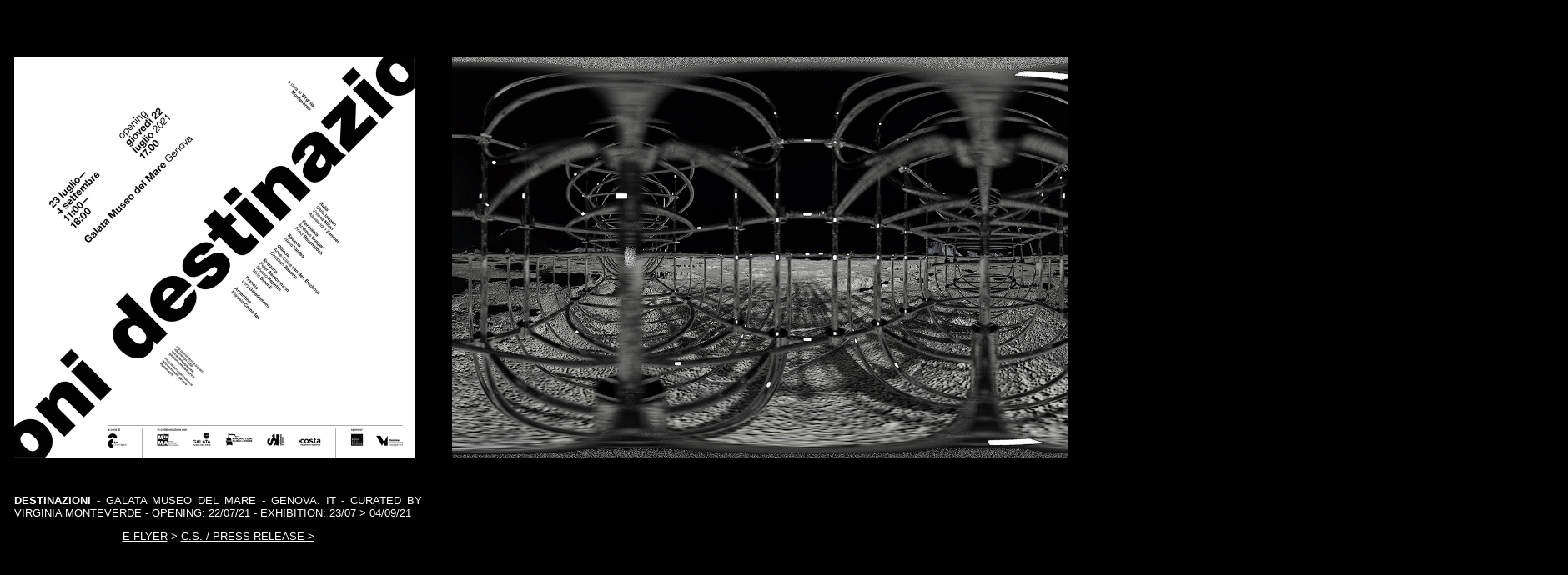

--- FILE ---
content_type: text/html
request_url: https://christianzanotto.com/
body_size: 3540
content:
<!DOCTYPE html PUBLIC "-//W3C//DTD XHTML 1.0 Transitional//EN" "http://www.w3.org/TR/xhtml1/DTD/xhtml1-transitional.dtd">
<html xmlns="http://www.w3.org/1999/xhtml">
<head>
<meta http-equiv="Content-Type" content="text/html; charset=utf-8" />

<title>Christian Zanotto Official Web Site</title>


<link rel="icon" href="/favicon.gif" type="image/gif">



<meta name="Description" content="Christian Zanotto Official Web Site - Contemporary Art" />
<meta name="Keywords" content="christian zanotto,art,artist,contemporary art,photography,crystal,digital art,3d art,arte,arte contemporanea,amsterdam,multimedia,mixed media,enter,animation,philosophy,video art,art video,videos" />

<meta property="og:title" content="Christian Zanotto Official Web Site" />
<meta property="og:type" content="website" />
<meta property="og:url" content="http://www.christianzanotto.com/" />
<meta property="og:image" content="http://www.christianzanotto.com/VARIE/Choruses4-Christian_Zanotto.jpg" />
<meta property="og:image" content="http://www.christianzanotto.com/PER-INDEX-PAGE/Christian%20Zanotto-OROLOGIO-CLOCK.gif" />


<style type="text/css">
<!--

body {
	background-color: #000000;
	margin-left: 65px;
}
#apDiv3 {
	position:absolute;
	left:1459px;
	top:30px;
	width:400px;
	height:68px;
	z-index:300;
}
.style1 {
	color: #FFCC99;
	font-size: 36px;
	font-family: Arial, Helvetica, sans-serif;
}
.style3 {font-size: 24}
.style4 {font-size: 24px}

#apDiv17 {
	position:absolute;
	left:50px;
	top:49px;
	width:464px;
	height:650px;
	z-index:4;
}
#apDiv18 {
	position:absolute;
	left:654px;
	top:49px;
	width:464px;
	height:607px;
	z-index:5;
}
#apDiv19 {
	position:absolute;
	left:1601px;
	top:217px;
	width:112px;
	height:57px;
	z-index:6;
}
.style22 {
	font-family: Arial, Helvetica, sans-serif;
	font-size: 16px;
	color: #FFFFFF;
	text-align: left;
}
#apDiv20 {
	position:absolute;
	left:1430px;
	top:376px;
	width:450px;
	height:450px;
	z-index:100;
}
.left {	text-align: left;
}
#apDiv21 {
	position:absolute;
	width:418px;
	height:39px;
	z-index:300;
	left: 1450px;
	top: 860px;
	color: #FFF;
	font-family: Arial, Helvetica, sans-serif;
	font-size: 12px;
	text-align: center;
}
.black {
	color: #000000;
}
a:link {
	color: #FFF;
}
a:visited {
	color: #FFF;
}
a:hover {
	color: #FFF;
}
a:active {
	color: #FFFFFF;
	text-align: center;
	font-size: small;
	font-weight: bold;
}
#apDiv1 {
	position:absolute;
	left:570px;
	top:49px;
	width:630px;
	height:900px;
	z-index:0;
}
#apDiv2 {
	position:absolute;
	left:50px;
	top:672px;
	width:300px;
	height:182px;
	z-index:15;
}
#apDiv4 {
	position:absolute;
	left:50px;
	top:233px;
	width:310px;
	height:20px;
	z-index:11;
}
.w {
	color: #FFF;
	font-family: Arial, Helvetica, sans-serif;
	font-size: 12px;
}
#apDiv5 {
	position:absolute;
	left:1510px;
	top:875px;
	width:292px;
	height:180px;
	z-index:12;
}
#apDiv6 {
	position:absolute;
	left:333px;
	top:144px;
	width:450px;
	height:213px;
	z-index:13;
	color: #FFF;
	font-family: Arial, Helvetica, sans-serif;
	font-size: x-small;
}
.pink {
	color: #FC9;
}
.bold {
	font-size: medium;
}
.white {
	color: #D6D6D6;
}
.sx {
	text-align: left;
}
#apDiv7 {
	position:absolute;
	left:1090px;
	top:144px;
	width:290px;
	height:1719px;
	z-index:14;
	color: #FFF;
	font-family: Arial, Helvetica, sans-serif;
	font-size: 16px;
}
.piccolo {
	font-size: medium;
}
#apDiv8 {
	position:absolute;
	left:59px;
	top:430px;
	width:280px;
	height:371px;
	z-index:15;
}
small {
	font-size: small;
}
#apDiv9 {
	position:absolute;
	left:380px;
	top:40px;
	width:966px;
	height:74px;
	z-index:16;
	font-family: Arial, Helvetica, sans-serif;
	color: #600;
	font-size: 22px;
	text-align: center;
	font-weight: bold;
}
porpora {
	color: #303;
}
#apDiv10 {
	position:absolute;
	left:400px;
	top:610px;
	width:1000px;
	height:500px;
	z-index:2;
}
#apDiv11 {
	position:absolute;
	left:754px;
	top:51px;
	width:541px;
	height:700px;
	z-index:12;
}
#apDiv12 {
	position:absolute;
	left:940px;
	top:49px;
	width:400px;
	height:100px;
	z-index:16;
}
#apDiv13 {
	position:absolute;
	left:940px;
	top:201px;
	width:400px;
	height:509px;
	z-index:17;
	font-family: Arial, Helvetica, sans-serif;
	color: #FFF;
}
.dic {
	font-size: 24px;
}
.dic {
	font-size: 18px;
}
.bold {
	font-size: small;
}
#apDiv14 {
	position:absolute;
	left:130px;
	top:429px;
	width:200px;
	height:51px;
	z-index:18;
}
#apDiv15 {
	position:absolute;
	left:130px;
	top:390px;
	width:201px;
	height:38px;
	z-index:19;
	font-family: Arial, Helvetica, sans-serif;
	color: #FFF;
	font-size: small;
	text-align: center;
}
#apDiv16 {
	position:absolute;
	left:130px;
	top:565px;
	width:200px;
	height:88px;
	z-index:20;
}
#apDiv22 {
	position:absolute;
	left:149px;
	top:519px;
	width:204px;
	height:45px;
	z-index:21;
	font-family: Arial, Helvetica, sans-serif;
	font-size: small;
	color: #FFF;
}
.centra {
	text-align: center;
}
#apDiv23 {
	position:absolute;
	left:1063px;
	top:32px;
	width:200px;
	height:116px;
	z-index:30;
}
#apDiv24 {
	position:absolute;
	left:471px;
	top:190px;
	width:250px;
	height:215px;
	z-index:30;
	font-family: Arial, Helvetica, sans-serif;
	font-size: small;
	color: #FFF;
}
#apDiv25 {
	position:absolute;
	left:471px;
	top:30px;
	width:350px;
	height:97px;
	z-index:30;
}
#apDiv26 {
	position:absolute;
	left:1065px;
	top:191px;
	width:250px;
	height:215px;
	z-index:31;
	font-family: Arial, Helvetica, sans-serif;
	color: #FFF;
	font-size: small;
}
.rossiccio {
	color: #A93423;
	font-weight: bold;
}
bold {
	font-weight: bold;
}
small {
	font-size: small;
}
#apDiv27 {
	position:absolute;
	left:130px;
	top:672px;
	width:300px;
	height:169px;
	z-index:32;
}
#apDiv28 {
	position:absolute;
	left:474px;
	top:772px;
	width:168px;
	height:84px;
	z-index:33;
}
#apDiv29 {
	position:absolute;
	left:-274px;
	top:-42px;
	width:210px;
	height:141px;
	z-index:33;
}
#apDiv30 {
	position:absolute;
	left:50px;
	top:875px;
	width:300px;
	height:182px;
	z-index:34;
}
#apDiv31 {
	position:absolute;
	left:617px;
	top:30px;
	width:72px;
	height:100px;
	z-index:80;
}
#apDiv32 {
	position:absolute;
	left:618px;
	top:385px;
	width:459px;
	height:51px;
	z-index:80;
}
#apDiv33 {
	position:absolute;
	left:1063px;
	top:680px;
	width:303px;
	height:280px;
	z-index:81;
	color: #FFF;
	font-family: Arial, Helvetica, sans-serif;
	font-size: small;
}
#apDiv34 {
	position:absolute;
	left:1063px;
	top:0px;
	width:361px;
	height:279px;
	z-index:82;
	font-family: Arial, Helvetica, sans-serif;
	color: #FFF;
	font-size: small;
}
#apDiv35 {
	position:absolute;
	left:1063px;
	top:900px;
	width:297px;
	height:150px;
	z-index:83;
}
#apDiv36 {
	position:absolute;
	left:60px;
	top:49px;
	width:480px;
	height:270px;
	z-index:10;
}
#apDiv37 {
	position:absolute;
	left:1065px;
	top:250px;
	width:356px;
	height:234px;
	z-index:85;
}
#apDiv38 {
	position:absolute;
	left:1067px;
	top:481px;
	width:230px;
	height:147px;
	z-index:86;
}
#apDiv39 {
	position:absolute;
	left:1064px;
	top:475px;
	width:300px;
	height:200px;
	z-index:86;
}
#apDiv40 {
	position:absolute;
	left:550px;
	top:1102px;
	width:130px;
	height:130px;
	z-index:85;
}
#apDiv41 {
	position:absolute;
	left:1000px;
	top:1102px;
	width:201px;
	height:114px;
	z-index:86;
}
#apDiv42 {
	position:absolute;
	left:460px;
	top:470px;
	width:921px;
	height:322px;
	z-index:85;
}
#apDiv43 {
	position:absolute;
	left:560px;
	top:0px;
	width:673px;
	height:471px;
	z-index:86;
}
#apDiv44 {
	position:absolute;
	left:1510px;
	top:849px;
	width:291px;
	height:22px;
	z-index:87;
}
#apDiv45 {
	position:absolute;
	left:450px;
	top:480px;
	width:425px;
	height:601px;
	z-index:88;
}
#apDiv46 {
	position:absolute;
	left:450px;
	top:649px;
	width:513px;
	height:363px;
	z-index:89;
}
#apDiv47 {
	position:absolute;
	left:950px;
	top:649px;
	width:430px;
	height:361px;
	z-index:90;
}
#apDiv48 {
	position:absolute;
	left:990px;
	top:480px;
	width:452px;
	height:627px;
	z-index:91;
}
#apDiv49 {
	position:absolute;
	left:1414px;
	top:858px;
	width:464px;
	height:275px;
	z-index:92;
}
#apDiv50 {
	position:absolute;
	left:450px;
	top:92px;
	width:840px;
	height:360px;
	z-index:91;
}
#apDiv51 {
	position:absolute;
	left:460px;
	top:474px;
	width:849px;
	height:107px;
	z-index:92;
}
#apDiv52 {
	position:absolute;
	left:543px;
	top:550px;
	width:800px;
	height:1000px;
	z-index:88;
}
#apDiv53 {
	position:absolute;
	left:600px;
	top:-30px;
	width:534px;
	height:741px;
	z-index:1;
}
#apDiv54 {
	position:absolute;
	left:60px;
	top:581px;
	width:172px;
	height:63px;
	z-index:90;
}
#apDiv55 {
	position:absolute;
	left:60px;
	top:676px;
	width:214px;
	height:352px;
	z-index:91;
}
#apDiv56 {
	position:absolute;
	left:560px;
	top:538px;
	width:309px;
	height:29px;
	z-index:92;
}
#apDiv57 {
	position:absolute;
	left:1100px;
	top:538px;
	width:397px;
	height:28px;
	z-index:93;
}
#apDiv58 {
	position:absolute;
	left:165px;
	top:1005px;
	width:307px;
	height:86px;
	z-index:92;
}
#apDiv59 {
	position:absolute;
	left:942px;
	top:69px;
	width:450px;
	height:166px;
	z-index:10;
}
#apDiv60 {
	position:absolute;
	left:1035px;
	top:624px;
	width:336px;
	height:169px;
	z-index:10;
}
#apDiv61 {
	position:absolute;
	left:927px;
	top:240px;
	width:487px;
	height:39px;
	z-index:92;
}
#apDiv62 {
	position:absolute;
	left:1037px;
	top:798px;
	width:334px;
	height:114px;
	z-index:93;
}
#apDiv63 {
	position:absolute;
	left:65px;
	top:210px;
	width:1300px;
	height:889px;
	z-index:92;
}
#apDiv64 {
	position:absolute;
	left:621px;
	top:49px;
	width:188px;
	height:273px;
	z-index:93;
}
#apDiv65 {
	position:absolute;
	left:622px;
	top:308px;
	width:188px;
	height:218px;
	z-index:94;
}
#apDiv66 {
	position:absolute;
	left:605px;
	top:508px;
	width:219px;
	height:273px;
	z-index:95;
}
#apDiv67 {
	position:absolute;
	left:605px;
	top:768px;
	width:219px;
	height:88px;
	z-index:96;
}
#apDiv68 {
	position:absolute;
	left:62px;
	top:733px;
	width:279px;
	height:210px;
	z-index:93;
}
#apDiv69 {
	position:absolute;
	left:62px;
	top:1073px;
	width:410px;
	height:80px;
	z-index:94;
}
#apDiv70 {
	position:absolute;
	left:37px;
	top:43px;
	width:600px;
	height:400px;
	z-index:95;
}
#apDiv71 {
	position:absolute;
	left:62px;
	top:685px;
	width:402px;
	height:53px;
	z-index:96;
}
#apDiv72 {
	position:absolute;
	left:413px;
	top:317px;
	width:499px;
	height:53px;
	z-index:97;
}
#apDiv73 {
	position:absolute;
	left:145px;
	top:956px;
	width:194px;
	height:65px;
	z-index:98;
}
#apDiv74 {
	position:absolute;
	left:282px;
	top:565px;
	width:92px;
	height:81px;
	z-index:99;
}
#apDiv75 {
	position:absolute;
	left:138px;
	top:584px;
	width:225px;
	height:108px;
	z-index:301;
}
#apDiv76 {
	position:absolute;
	left:196px;
	top:332px;
	width:313px;
	height:20px;
	z-index:1000;
}
#apDiv77 {
	position:absolute;
	left:70px;
	top:1100px;
	width:50px;
	height:52px;
	z-index:301;
}
#apDiv78 {
	position:absolute;
	left:141px;
	top:1100px;
	width:45px;
	height:45px;
	z-index:302;
}
#apDiv79 {
	position:absolute;
	left:211px;
	top:1100px;
	width:45px;
	height:45px;
	z-index:303;
}
#apDiv80 {
	position:absolute;
	left:350px;
	top:1100px;
	width:45px;
	height:45px;
	z-index:304;
}
#apDiv81 {
	position:absolute;
	left:80px;
	top:25px;
	width:203px;
	height:135px;
	z-index:305;
}
#apDiv82 {
	position:absolute;
	left:64px;
	top:57px;
	width:240px;
	height:135px;
	z-index:306;
}
#apDiv83 {
	position:absolute;
	left:326px;
	top:125px;
	width:1042px;
	height:50px;
	z-index:307;
}
#apDiv84 {
	position:absolute;
	left:80px;
	top:180px;
	width:130px;
	height:135px;
	z-index:308;
}
#apDiv85 {
	position:absolute;
	left:225px;
	top:181px;
	width:240px;
	height:135px;
	z-index:309;
}
#apDiv86 {
	position:absolute;
	left:472px;
	top:265px;
	width:896px;
	height:140px;
	z-index:310;
}
#apDiv87 {
	position:absolute;
	left:103px;
	top:854px;
	width:1223px;
	height:27px;
	z-index:311;
}
#apDiv88 {
	position:absolute;
	left:553px;
	top:337px;
	width:500px;
	height:500px;
	z-index:305;
}
#apDiv89 {
	position:absolute;
	left:95px;
	top:51px;
	width:307px;
	height:700px;
	z-index:306;
}
#apDiv90 {
	position:absolute;
	left:921px;
	top:51px;
	width:446px;
	height:800px;
	z-index:307;
}
#apDiv91 {
	position:absolute;
	left:554px;
	top:9px;
	width:726px;
	height:135px;
	z-index:307;
}
#apDiv92 {
	position:absolute;
	left:539px;
	top:28px;
	width:703px;
	height:434px;
	z-index:307;
}
#apDiv93 {
	position:absolute;
	left:29px;
	top:831px;
	width:451px;
	height:53px;
	z-index:308;
}
#apDiv94 {
	position:absolute;
	left:789px;
	top:302px;
	width:571px;
	height:479px;
	z-index:305;
}
#apDiv95 {
	position:absolute;
	left:759px;
	top:30px;
	width:636px;
	height:745px;
	z-index:306;
}
#apDiv96 {
	position:absolute;
	left:50px;
	top:302px;
	width:602px;
	height:302px;
	z-index:307;
}
#apDiv97 {
	position:absolute;
	left:50px;
	top:238px;
	width:693px;
	height:46px;
	z-index:308;
}
#apDiv98 {
	position:absolute;
	left:786px;
	top:240px;
	width:579px;
	height:42px;
	z-index:309;
}
#apDiv99 {
	position:absolute;
	left:530px;
	top:635px;
	width:237px;
	height:20px;
	z-index:310;
}
#apDiv100 {
	position:absolute;
	left:145px;
	top:15px;
	width:1185px;
	height:1229px;
	z-index:311;
}
#apDiv101 {
	position:absolute;
	left:129px;
	top:30px;
	width:435px;
	height:349px;
	z-index:311;
}
#apDiv102 {
	position:absolute;
	left:755px;
	top:75px;
	width:300px;
	height:465px;
	z-index:312;
}
#apDiv103 {
	position:absolute;
	left:1079px;
	top:69px;
	width:300px;
	height:465px;
	z-index:313;
}
#apDiv104 {
	position:absolute;
	left:944px;
	top:49px;
	width:448px;
	height:511px;
	z-index:312;
}
#apDiv105 {
	position:absolute;
	left:274px;
	top:644px;
	width:894px;
	height:76px;
	z-index:313;
}
#apDiv106 {
	position:absolute;
	left:132px;
	top:439px;
	width:450px;
	height:264px;
	z-index:312;
}
#apDiv107 {
	position:absolute;
	left:617px;
	top:439px;
	width:534px;
	height:264px;
	z-index:313;
}
#apDiv108 {
	position:absolute;
	left:687px;
	top:386px;
	width:445px;
	height:206px;
	z-index:314;
}
#apDiv109 {
	position:absolute;
	left:50px;
	top:24px;
	width:832px;
	height:463px;
	z-index:315;
}
#apDiv110 {
	position:absolute;
	left:66px;
	top:73px;
	width:453px;
	height:261px;
	z-index:315;
}
#apDiv111 {
	position:absolute;
	left:90px;
	top:-193px;
	width:480px;
	height:848px;
	z-index:316;
}
#apDiv112 {
	position:absolute;
	left:66px;
	top:386px;
	width:515px;
	height:120px;
	z-index:317;
}
#apDiv113 {
	position:absolute;
	left:50px;
	top:46px;
	width:287px;
	height:217px;
	z-index:317;
}
#apDiv114 {
	position:absolute;
	left:50px;
	top:297px;
	width:352px;
	height:184px;
	z-index:318;
}
#apDiv115 {
	position:absolute;
	left:899px;
	top:-29px;
	width:478px;
	height:331px;
	z-index:500;
}
#apDiv116 {
	position:absolute;
	left:280px;
	top:1100px;
	width:50px;
	height:50px;
	z-index:319;
}
#apDiv117 {
	position:absolute;
	left:417px;
	top:1100px;
	width:50px;
	height:50px;
	z-index:320;
}
#apDiv118 {
	position:absolute;
	left:17px;
	top:34px;
	width:567px;
	height:354px;
	z-index:321;
}
#apDiv119 {
	position:absolute;
	left:17px;
	top:377px;
	width:567px;
	height:71px;
	z-index:322;
}
#apDiv120 {
	position:absolute;
	left:17px;
	top:16px;
	width:584px;
	height:341px;
	z-index:800;
}
#apDiv121 {
	position:absolute;
	left:17px;
	top:618px;
	width:567px;
	height:245px;
	z-index:801;
}
#apDiv122 {
	position:absolute;
	left:17px;
	top:881px;
	width:567px;
	height:74px;
	z-index:802;
}
#apDiv123 {
	position:absolute;
	left:727px;
	top:433px;
	width:547px;
	height:34px;
	z-index:803;
}
#apDiv124 {
	position:absolute;
	left:542px;
	top:69px;
	width:852px;
	height:480px;
	z-index:301;
}
#apDiv125 {
	position:absolute;
	left:17px;
	top:69px;
	width:480;
	height:480;
	z-index:302;
}
#apDiv126 {
	position:absolute;
	left:17px;
	top:580px;
	width:489px;
	height:71px;
	z-index:303;
}
.style40 {
	font-family: Arial, Helvetica, sans-serif;
	font-size: small;
	color: #FFFFFF;
}
#apDiv127 {
	position:absolute;
	left:1576px;
	top:302px;
	width:168px;
	height:51px;
	z-index:304;
}
.style41 {color: #FFFFFF}
-->
</style>
<script src="file:///C|/BACK UP SITI/CHRISSITE/Scripts/AC_RunActiveContent.js" type="text/javascript"></script>
</head>

<body>
<div id="apDiv124"><a href="1-MENU-PAGE-2ND.html"><img src="VARIE/Christian Zanotto-MOON MIRROR DIAL DELAY_Still Frame-m.jpg" alt="christian zanotto,moon mirror dial delay,360 degrees video,equirectangular video" width="852" height="480" /></a>E<a href="1-MENU-PAGE-2ND.html"></a></div>
<div id="apDiv125"><a href="DESTINAZIONI-Museo_del_Mare_Galata-Genova.pdf" target="_blank"><img src="VARIE/Destinazioni-Museo del Mare Galata-Genova.jpg" alt="destinazioni,galata,museo del mare,genova,christian zanotto,virginia monteverde,oltremorgana" width="480" height="480" /></a></div>
<div class="style40" id="apDiv126">
  <p align="justify"><strong>DESTINAZIONI</strong> - GALATA MUSEO DEL MARE - GENOVA. IT - CURATED BY VIRGINIA MONTEVERDE - OPENING: 22/07/21 - EXHIBITION: 23/07 &gt; 04/09/21 </p>
  <p align="center"><a href="VARIE/Destinazioni-Museo del Mare Galata-Genova.jpg" target="_blank">E-FLYER</a> &gt; <a href="DESTINAZIONI-Museo_del_Mare_Galata-Genova.pdf" target="_blank">C.S. / PRESS RELEASE &gt;</a></p>
</div>
<script>(function(d, s, id) {
  var js, fjs = d.getElementsByTagName(s)[0];
  if (d.getElementById(id)) return;
  js = d.createElement(s); js.id = id;
  js.src = "//connect.facebook.net/en_GB/all.js#xfbml=1";
  fjs.parentNode.insertBefore(js, fjs);
}(document, 'script', 'facebook-jssdk'));</script>





<div class="style1" id="apDiv3">
  <p align="center" class="style3">CHRISTIAN ZANOTTO</p>
  <p align="center"><span class="style4">OFFICIAL WEB SITE</span></p>
</div>
<div id="apDiv19"><a href="1-MENU-PAGE-2ND.html"><img src="PULSANTI/ENTER .jpg" alt="christian zanotto web site, enter" width="112" height="57" border="1" /></a></div>
<div id="apDiv20"><img src="PER-INDEX-PAGE/Christian Zanotto-OROLOGIO-CLOCK.gif" alt="GOD O' KLOK,HORLOGERIE EXQUISE GOD IS WEARING A ROLEX,CHRISTIANZANOTTO.COM,CHRISTIAN ZANOTTO,EXHIBITION" width="450" height="450" border="0"></div>

<div class="left" id="apDiv21">© All images and videos on this website are  copyright of Christian Zanotto, no copy and no use of this material may be made without his consent.</div>
<p align="left" class="style22">&nbsp;</p>


<body oncontextmenu="return false" ondragstart="return false" onselectstart="return false">


</body>



</html>